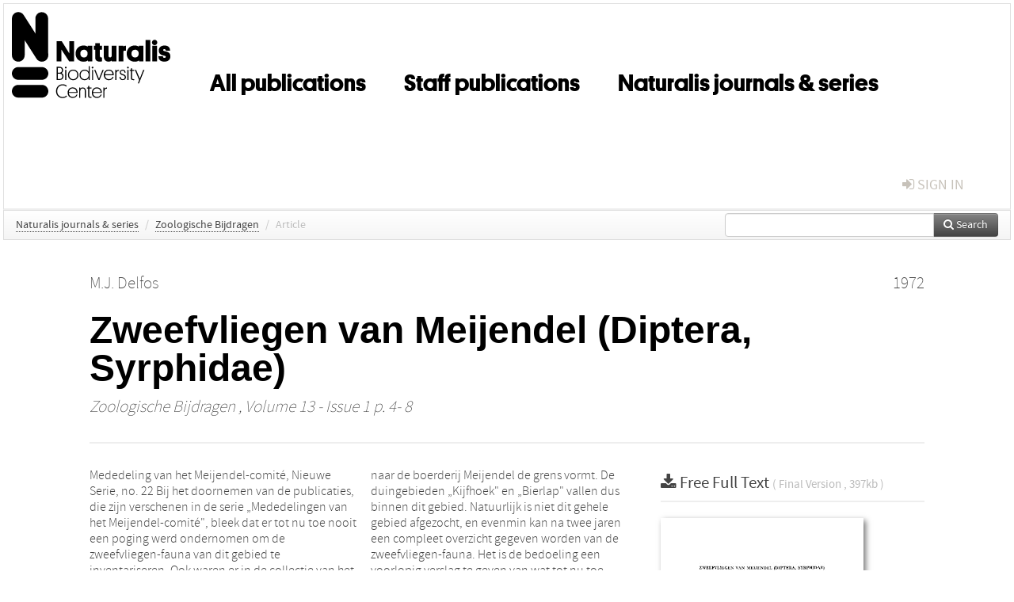

--- FILE ---
content_type: text/html; charset=UTF-8
request_url: https://repository.naturalis.nl/pub/317221
body_size: 5081
content:
<!DOCTYPE html>
<html lang="en">
    <head>
      <title>
        
  Naturalis Institutional Repository:
  Zweefvliegen van Meijendel (Diptera, Syrphidae)

      </title>
      <meta http-equiv="X-UA-Compatible" content="IE=edge"/>
      <meta http-equiv="Content-Type" content="text/html; charset=UTF-8"/>
      <meta name="viewport" content="width=device-width, initial-scale=1.0"/>
      
      <meta name="citation_title" content="Zweefvliegen van Meijendel (Diptera, Syrphidae)"/>
      <meta name="citation_author" content="Delfos, M.J."/>
      <meta name="citation_date" content="1972/01/01"/>
      <meta name="citation_publication_date" content="1972/01/01"/>
      <meta name="citation_online_date" content="1972/01/01"/>
      <meta name="citation_journal_title" content="Zoologische Bijdragen"/>
      <meta name="citation_volume" content="13"/>
      <meta name="citation_issue" content="1"/>
      <meta name="citation_issn" content="0459-1801"/>
      <meta name="citation_firstpage" content="4"/>
      <meta name="citation_lastpage" content="8"/>
      
      
      
      <meta name="citation_abstract" content="Mededeling van het Meijendel-comité, Nieuwe Serie, no. 22 Bij het doornemen van de publicaties, die zijn verschenen in de serie „Mededelingen van het Meijendel-comité&quot;, bleek dat er tot nu toe nooit een poging werd ondernomen om de zweefvliegen-fauna van dit gebied te inventariseren. Ook waren er in de collectie van het Rijksmuseum van Natuurlijke Historie slechts weinig exemplaren uit Meijendel aanwezig, een bewijs dat in het verleden weinig aandacht aan de Diptera van dit gebied besteed werd.
Om een indruk te krijgen van de soortenrijkdom van deze begroeide binnenduinen werd gedurende twee jaren (1969, 1970) regelmatig in Meijendel verzameld. Onder Meijendel wordt hier verstaan het gebied in de gemeente Wassenaar (Zuid-Holland) ten zuiden van de Wassenaarse Slag en ten oosten van het fietspad dat vandaar door de duinen naar Scheveningen loopt, terwijl in het zuiden de weg naar de boerderij Meijendel de grens vormt.
De duingebieden „Kijfhoek&quot; en „Bierlap&quot; vallen dus binnen dit gebied.
Natuurlijk is niet dit gehele gebied afgezocht, en evenmin kan na twee jaren een compleet overzicht gegeven worden van de zweefvliegen-fauna. Het is de bedoeling een voorlopig verslag te geven van wat tot nu toe verzameld werd, terwijl de resultaten van komende jaren mogelijk in een aanvulling zullen worden vermeld.
Opmerkelijk is de overeenkomst van de hier volgende lijst van de zweefvliegen uit Meijendel met die van het Heilooër Bos, zoals die door Van der Goot (1967) werd gegeven. De twee terreinen komen waarschijnlijk ook in vegetatie sterk overeen, al is de begroeiing van het Heilooër Bos stellig ouder. Een aantal van de in Meijendel gevangen soorten (Platycheirus clypeatus, P. fulvimanus, P. scambus, Helophilus lineatus, H. transfugus," />
      
      
      
      <meta name="citation_pdf_url" content="https://repository.naturalis.nl/pub/317221/ZB1972013001.pdf"/>
      <link rel="alternate" type="application/rdf+xml" title="VIVO"
            href="https://repository.naturalis.nl/pub/317221/rdf"/>

      <link rel="repository"
            href="https://repository.naturalis.nl/"/>
      <link rel="me"
            href="https://repository.naturalis.nl/pub/317221/"/>
      <link rel="view"
            href="https://repository.naturalis.nl/pub/317221"/>
      <link
            rel="shortcut icon"
            type="image/x-icon" href="https://repository.naturalis.nl//favicon.ico"/>
      
      <link rel="stylesheet" type="text/css" href="/static/css/bundle-1.css"/>
      <link
            rel="stylesheet" type="text/css" href="https://repository.naturalis.nl//site.css"/>

      

      <script type="text/javascript" src="/static/js/bundle-1.js"></script>
      <script
              type="text/javascript" src="https://repository.naturalis.nl//site.js"></script>
      <!--[if lt IE 9]>
          <script src="/static/js/html5.js"></script>
      <![endif]-->
      <!--[if lt IE 10]>
          <script src="/static/js/jquery.placeholder.js"></script>
          <script type="text/javascript">
          $(document).ready(function(){$('input').placeholder()});
          </script>
      <![endif]-->
      
  

      
    </head>
    <body>
      <div id="wrap">
      <header>
      <div class="navbar" style="margin-bottom:0">
        <div class="navbar-inner">
          <div class="container">
            
            <a class="brand"
               style="padding:10px;width:200px" href="https://repository.naturalis.nl/">
              <img
                   alt="university website"
                   style="width:100%" src="https://repository.naturalis.nl/logo-black.svg"/>
            </a>
            <a class="hidden"
               href="https://repository.naturalis.nl/year">Publications by Year</a>
            <ul class="nav">
              
              
              <li>
                <a href="https://repository.naturalis.nl/#"
                   class="navlink">All publications</a>
                
              </li>
              
              
              <li>
                <a href="https://repository.naturalis.nl/org/1"
                   class="navlink">Staff publications</a>
                
              </li>
              
              
              <li>
                <a href="https://repository.naturalis.nl/org/5"
                   class="navlink">Naturalis journals &amp; series</a>
                
              </li>
              
            </ul>
            <ul class="nav pull-right">
              <li id="fat-menu" class="dropdown">
                
                
                
                
                <a
                   class="dropdown-toggle" href="https://repository.naturalis.nl/login?next=/pub/317221">
                  <span class="icon-signin"></span> sign in
                </a>
              </li>
            </ul>
          </div>
        </div>
      </div>
      </header>
      <div id="breadcrumb" class="row-fluid">
        <div class="span12">
          
  <ul class="breadcrumb">
    <li>
      <a href="https://repository.naturalis.nl/org/5">Naturalis journals &amp; series</a>
      <span class="divider">/</span>
    </li>
    
    
    <li>
      
      <a href="https://repository.naturalis.nl/col/78">Zoologische Bijdragen</a>
      <span class="divider">/</span>
    </li>
    
    
    <li class="active">Article</li>
    <li class="pull-right">
      <div
      class="input-append search-box"
      style="margin-top:-5px">
    
    <label for="search-query-box" style="display:none">Search:</label>
    
    <input type="text"
           class="input-large search-input"
           id="search-query-box"
           style="width:250px"
           value=""
           name="query"/>
    <a class="btn btn-primary search-button"
       style="border-bottom:1px solid rgba(0, 0, 0, 0.25)" href="https://repository.naturalis.nl/search#">
      <span class="icon-search"></span> Search
    </a>
  </div>
    </li>
  </ul>

        </div>
      </div>
      
        <div class="row-fluid">
          <div id="main-left" class="span1">
            
            
          </div>
          <div id="main" class="span10">
            <div id="content">
  <div class="page-header">
    <div class="clearfix">
      <p class="lead author-list pull-left">
        
          <span style="">
    <a href="https://repository.naturalis.nl/ppl/634">
      <span>M.J. Delfos</span></a>
  </span>
        
        <br class="clearfix"/>
        
      </p>
      <p class="lead pub_type pull-right">
        <span>1972</span>
      </p>
    </div>
    
    
      <h1>Zweefvliegen van Meijendel (Diptera, Syrphidae)</h1>
      
    
    <h2 style="display:none">Publication</h2>
    <h3 style="display:none">Publication</h3>
    
    
    <p class="lead">
      <em>
      <a href="https://repository.naturalis.nl/col/78">Zoologische Bijdragen</a>
      
      ,
      Volume 13
      
      
        -
      
      
        Issue 1
      
      
        p. 4-
        8
      
      
      </em>
    </p>
    
  </div>
  <div class="row-fluid">
    <div class="span8">
      <!-- abstract text -->
      
      <p class="abstract">Mededeling van het Meijendel-comité, Nieuwe Serie, no. 22 Bij het doornemen van de publicaties, die zijn verschenen in de serie „Mededelingen van het Meijendel-comité", bleek dat er tot nu toe nooit een poging werd ondernomen om de zweefvliegen-fauna van dit gebied te inventariseren. Ook waren er in de collectie van het Rijksmuseum van Natuurlijke Historie slechts weinig exemplaren uit Meijendel aanwezig, een bewijs dat in het verleden weinig aandacht aan de Diptera van dit gebied besteed werd.
Om een indruk te krijgen van de soortenrijkdom van deze begroeide binnenduinen werd gedurende twee jaren (1969, 1970) regelmatig in Meijendel verzameld. Onder Meijendel wordt hier verstaan het gebied in de gemeente Wassenaar (Zuid-Holland) ten zuiden van de Wassenaarse Slag en ten oosten van het fietspad dat vandaar door de duinen naar Scheveningen loopt, terwijl in het zuiden de weg naar de boerderij Meijendel de grens vormt.
De duingebieden „Kijfhoek" en „Bierlap" vallen dus binnen dit gebied.
Natuurlijk is niet dit gehele gebied afgezocht, en evenmin kan na twee jaren een compleet overzicht gegeven worden van de zweefvliegen-fauna. Het is de bedoeling een voorlopig verslag te geven van wat tot nu toe verzameld werd, terwijl de resultaten van komende jaren mogelijk in een aanvulling zullen worden vermeld.
Opmerkelijk is de overeenkomst van de hier volgende lijst van de zweefvliegen uit Meijendel met die van het Heilooër Bos, zoals die door Van der Goot (1967) werd gegeven. De twee terreinen komen waarschijnlijk ook in vegetatie sterk overeen, al is de begroeiing van het Heilooër Bos stellig ouder. Een aantal van de in Meijendel gevangen soorten (Platycheirus clypeatus, P. fulvimanus, P. scambus, Helophilus lineatus, H. transfugus,</p>
      <!-- video player -->
      
      <div id="publication-metadata">
          <table class="table">
            <thead>
              <tr><th colspan="2" class="publiation-metadata-header">Additional Metadata</th></tr>
            </thead>
            <tbody>
              <tr>
                <td style="min-width:120px">
		  <span class="publication-metadata-key">Journal</span>
		</td>
                <td>
                  
                        
                          <a href="https://repository.naturalis.nl/col/78">Zoologische Bijdragen</a>
                          
                        
                  
                </td>
              </tr>
              <tr>
                <td style="min-width:120px">
		  <span class="publication-metadata-key">Rights</span>
		</td>
                <td>
                  
                        <span><p class="inline_md"/><a href="https://creativecommons.org/licenses/by/4.0/">Released under the CC-BY 4.0 ("Attribution") License</a></p></span>
                  
                </td>
              </tr>
	      <tr>
		<td class="publication-metadata-key">
		  
		  
		    Organisation
		  
		</td>
		<td>
		  <a href="https://repository.naturalis.nl/org/5">Naturalis journals &amp; series</a>
		</td>
	      </tr>
              <tr>
                <td><span class="publication-metadata-key">Citation</span><br/>
                <div class="btn-group dropup" id="citation-menu">
                  <a class="btn dropdown-toggle btn-small"
                     id="citation-menu-button"
                     data-toggle="dropdown"
                     href="#">
                    APA Style
                    <span class="icon-chevron-up"></span>
                  </a>
                  <ul class="dropdown-menu">
                    <li>
                      <a href="#" class="citation-style-pub" data-citation-style="aaa">
                        AAA Style
                      </a>
                    </li>
                    <li>
                      <a href="#" class="citation-style-pub" data-citation-style="apa">
                        APA Style
                      </a>
                    </li>
                    <li>
                      <a href="#" class="citation-style-pub" data-citation-style="cell">
                        Cell Style
                      </a>
                    </li>
                    <li>
                      <a href="#" class="citation-style-pub" data-citation-style="chicago">
                        Chicago Style
                      </a>
                    </li>
                    <li>
                      <a href="#" class="citation-style-pub" data-citation-style="harvard">
                        Harvard Style
                      </a>
                    </li>
                    <li>
                      <a href="#" class="citation-style-pub" data-citation-style="ieee">
                        IEEE Style
                      </a>
                    </li>
                    <li>
                      <a href="#" class="citation-style-pub" data-citation-style="mla">
                        MLA Style
                      </a>
                    </li>
                    <li>
                      <a href="#" class="citation-style-pub" data-citation-style="nature">
                        Nature Style
                      </a>
                    </li>
                    <li>
                      <a href="#" class="citation-style-pub" data-citation-style="vancouver">
                        Vancouver Style
                      </a>
                    </li>
                    <li>
                      <a href="#" class="citation-style-pub" data-citation-style="american-institute-of-physics">
                        American-Institute-of-Physics Style
                      </a>
                    </li>
                    <li>
                      <a href="#" class="citation-style-pub" data-citation-style="council-of-science-editors">
                        Council-of-Science-Editors Style
                      </a>
                    </li>
                    <li class="divider"/>
                    <li>
                      <a href="#" class="citation-format-pub" data-citation-format="bibtex">
                        BibTex Format
                      </a>
                    </li>
                    <li>
                      <a href="#" class="citation-format-pub" data-citation-format="endnote">
                        Endnote Format
                      </a>
                    </li>
                    <li>
                      <a href="#" class="citation-format-pub" data-citation-format="ris">
                        RIS Format
                      </a>
                    </li>
                    <li>
                      <a href="#" class="citation-format-pub" data-citation-format="csl">
                        CSL Format
                      </a>
                    </li>
                    <li>
                      <a href="#" class="citation-format-pub" data-citation-format="dois only">
                        DOIs only Format
                      </a>
                    </li>
                  </ul>
                </div>
                </td>
                <td id="citation-text">
                  <div class="csl-bib-body"><div class="csl-entry">Delfos, M. J.  (1972).  Zweefvliegen van Meijendel (Diptera, Syrphidae). <em>Zoologische Bijdragen</em>, <em>13</em>(1), 4–8.</div></div>
                </td>
              </tr>
            </tbody>
          </table>
      </div>
    </div>
    <div class="span4">
      
      
      <div class="publication-downloads">
        <legend>
          <a href="https://repository.naturalis.nl/pub/317221/ZB1972013001.pdf">
            <span class="icon-download-alt"></span>
	    <span class="download-link-text">
              Free
              Full Text
	    </span>
            <small class="download-link-info">
              (
              Final Version
              , 397kb
            )
            </small>
          </a>
        </legend>
        <a href="https://repository.naturalis.nl/pub/317221/ZB1972013001.pdf">
          <img src="https://repository.naturalis.nl/pub/317221/cover/thumb_256.jpg" alt="cover" id="primary_asset_cover_img" class="shadow-book"/>
        </a>
        
      </div>
      

      
      
      
      
      <br/>
    </div>
  </div>
</div>
            
          </div>
          <div id="main-right" class="span1">
            
            
          </div>
        </div>
      
      </div>
      <footer class="footer row-fluid">
        <div class="span10 offset1">
          <div class="row-fluid">
            <div class="span3">
              <a>
                <img alt="university website" src="https://repository.naturalis.nl/logo-black.svg"/>
              </a>
              
              
              <ul class="unstyled">
                
              </ul>
              
            </div>
            <div class="span3">
              <ul class="unstyled">
                <li>
                  <div>
                    <h4>About</h4>
                    <ul class="unstyled" style="margin-left:0">
                      <li>
                        <div class="lead" style="margin:4px">
                          <a href="/about">
                            
                            Naturalis Repository
                          </a>
                        </div>
                      </li>
                      <li>
                        <div class="lead" style="margin:4px">
                          <a href="https://www.naturalis.nl/en">
                            <span class="icon-external-link"></span>
                            Naturalis Biodiversity Center
                          </a>
                        </div>
                      </li>
                      <li>
                        <div class="lead" style="margin:4px">
                          <a href="https://www.naturalis.nl/en/privacy">
                            <span class="icon-external-link"></span>
                            Privacy
                          </a>
                        </div>
                      </li>
                    </ul>
                  </div>
                  
                </li>
              </ul>
            </div>
            <div class="span3">
              <ul class="unstyled">
                <li>
                  <div>
                    <h4>Contact</h4>
                    <ul class="unstyled" style="margin-left:0">
                      <li>
                        <div class="lead" style="margin:4px">
                          <a href="mailto:library@naturalis.nl">
                            <span class="icon-envelope"></span>
                            Library
                          </a>
                        </div>
                      </li>
                    </ul>
                  </div>
                  
                </li>
              </ul>
            </div>
          </div>

        </div>
            <div class="span1">
            <a href="http://www.artudis.com"
               class="pull-right"
               style="margin: 170px 20px 10px 10px">
               <img src="/static/img/logo/artudis_small.png" width="100" alt="artudis website"/>
            </a>
            </div>
      </footer>
      <div id="modal-workflow-editor"
           class="modal hide fade">
        <div class="modal-header">
          <button type="button"
                  class="close"
                  data-dismiss="modal"
                  aria-hidden="true">&times;</button>
          <h3 id="modal-workflow-header">Workflow</h3>
        </div>
        <div id="modal-workflow-form"></div>
      </div>
      <div id="modal-iframe"
           style="width:800px"
           class="modal hide fade">
        <div class="modal-header">
          <button type="button"
                  class="close"
                  data-dismiss="modal"
                  aria-hidden="true">&times;</button>
          <h3 id="modal-iframe-header">Workflow</h3>
        </div>
        <div>
          <iframe id="modal-iframe-body" src="" style="width:100%;height:500px" frameborder="0" ></iframe>
        </div>
      </div>
      <div id="add-content-modal"
           class="modal hide fade">
        <div class="modal-header">
          <button type="button"
                  class="close"
                  data-dismiss="modal"
                  aria-hidden="true">&times;</button>
          <h3 id="modal-edit-header">Add Content</h3>
        </div>
        <div class="modal-body">
          <div class="btn-group btn-group-vertical"
               style="width:100%;max-height:600px;overflow:auto">
	    
	    <br/>
	    
              <a
		 class="btn btn-large"
		 style="margin:auto;width:300px" href="https://repository.naturalis.nl/user/add">User</a>
	    
              <a
		 class="btn btn-large"
		 style="margin:auto;width:300px" href="https://repository.naturalis.nl/pub/add">Publication</a>
	    
              <a
		 class="btn btn-large"
		 style="margin:auto;width:300px" href="https://repository.naturalis.nl/ppl/add">Person</a>
	    
              <a
		 class="btn btn-large"
		 style="margin:auto;width:300px" href="https://repository.naturalis.nl/org/add">Organisation</a>
	    
              <a
		 class="btn btn-large"
		 style="margin:auto;width:300px" href="https://repository.naturalis.nl/col/add">Collection</a>
	    
	  </div>
        </div>
        <div class="modal-footer">
          <a href="#"
             class="btn btn-primary"
             data-dismiss="modal">Close</a>
        </div>
      </div>
      
      
    </body>
</html>
